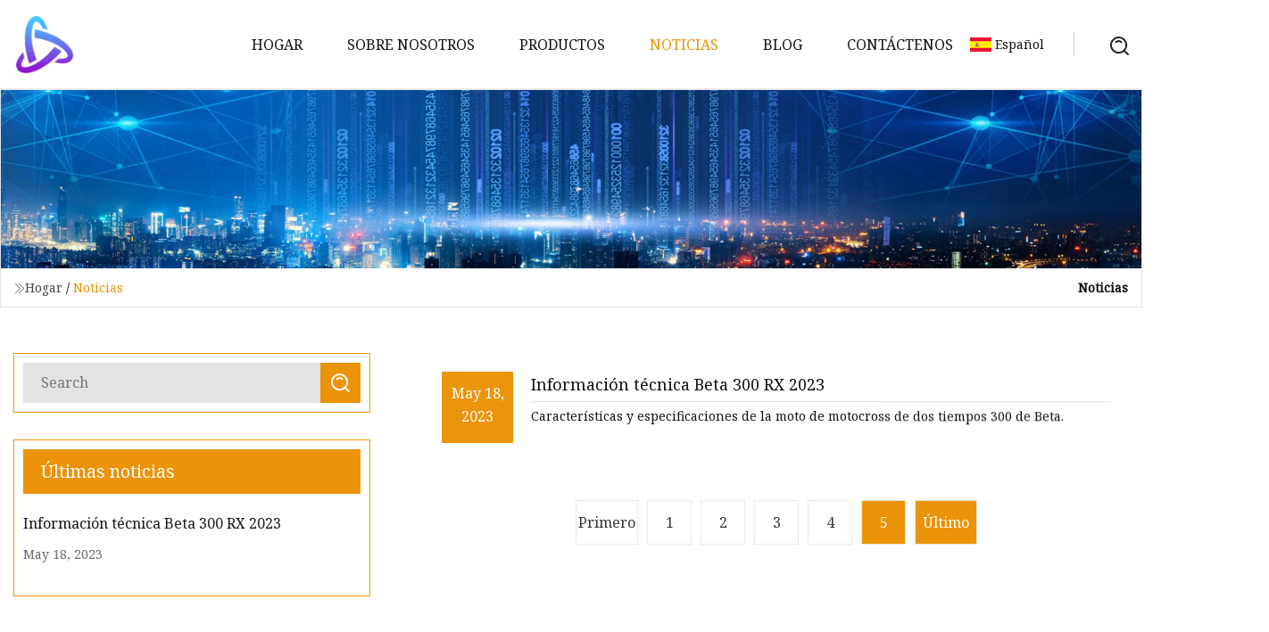

--- FILE ---
content_type: text/html; charset=utf-8
request_url: https://es.5561066.com/news5.html
body_size: 2796
content:
<!doctype html>
<html lang="es">
<head>
<meta charset="utf-8" />
<title>Noticias | Grupo Co., Ltd de piezas de motor de motocicleta Haikou</title>
<meta name="description" content="Noticias" />
<meta name="keywords" content="Noticias" />
<meta name="viewport" content="width=device-width, initial-scale=1.0" />
<meta name="application-name" content="Grupo Co., Ltd de piezas de motor de motocicleta Haikou" />
<meta name="twitter:card" content="summary" />
<meta name="twitter:title" content="Noticias | Grupo Co., Ltd de piezas de motor de motocicleta Haikou" />
<meta name="twitter:description" content="Noticias" />
<meta name="twitter:image" content="https://es.5561066.com/uploadimg/logo42387.png" />
<meta http-equiv="X-UA-Compatible" content="IE=edge" />
<meta property="og:site_name" content="Grupo Co., Ltd de piezas de motor de motocicleta Haikou" />
<meta property="og:type" content="article" />
<meta property="og:title" content="Noticias | Grupo Co., Ltd de piezas de motor de motocicleta Haikou" />
<meta property="og:description" content="Noticias" />
<meta property="og:url" content="https://es.5561066.com/news5.html" />
<meta property="og:image" content="https://es.5561066.com/uploadimg/logo42387.png" />
<link href="https://es.5561066.com/news5.html" rel="canonical" />
<link href="https://es.5561066.com/uploadimg/ico42387.png" rel="shortcut icon" type="image/x-icon" />
<link href="https://fonts.googleapis.com" rel="preconnect" />
<link href="https://fonts.gstatic.com" rel="preconnect" crossorigin />
<link href="https://fonts.googleapis.com/css2?family=Noto+Serif&display=swap" rel="stylesheet" />
<link href="/themes/hestia/toast.css" rel="stylesheet" />
<link href="/themes/hestia/yellow/style.css" rel="stylesheet" />
<link href="/themes/hestia/yellow/page.css" rel="stylesheet" />
<link href="/themes/hestia/aos.css" rel="stylesheet" />
<script type="application/ld+json">[{"@context":"https://schema.org/","@type":"BreadcrumbList","itemListElement":[{"@type":"ListItem","name":"Hogar","position":1,"item":"https://es.5561066.com/"},{"@type":"ListItem","name":"Noticias","position":2,"item":"https://es.5561066.com/news.html"}]}]</script>
<script type="text/javascript" src="//info.53hu.net/traffic.js?id=08a984h6ak"></script>
</head>
<body class="index">
<!-- header -->
<header>
  <div class="container">
    <a href="/" class="head-logo" title="Grupo Co., Ltd de piezas de motor de motocicleta Haikou"><img src="/uploadimg/logo42387.png" width="70" height="70" alt="Grupo Co., Ltd de piezas de motor de motocicleta Haikou"><span>Grupo Co., Ltd de piezas de motor de motocicleta Haikou</span></a>
    <div class="menu-btn"><em></em><em></em><em></em></div>
    <div class="head-content">
      <nav class="nav"> 
        <ul>
          <li><a href="/">Hogar</a></li>
          <li><a href="/about-us.html">Sobre nosotros</a></li>
          <li><a href="/products.html">Productos</a><em class="iconfont icon-xiangxia"></em>
            <ul class="submenu">
              <li><a href="/motorcycle-engine-parts.html">Piezas del motor de motocicleta</a></li>
              <li><a href="/valve.html">V&#xE1;lvula</a></li>
              <li><a href="/motorcycle-clutch.html">Embrague de motocicleta</a></li>
              <li><a href="/starter-clucth-body.html">Cuerpo de embrague de arranque</a></li>
              <li><a href="/main-and-auxiliary-shaft-assembly.html">Conjunto de eje principal y auxiliar</a></li>
              <li><a href="/motorcycle-start-the-clutch-assembly.html">Arranque de la motocicleta El conjunto del embrague</a></li>
            </ul>
          </li>
          <li class="active"><a href="/news.html">Noticias</a></li>
          <li><a href="/blog.html">Blog</a></li>
          <li><a href="/contact-us.html">Cont&#xE1;ctenos</a></li>
        </ul>
      </nav>
      <div class="head-search"><img src="/themes/hestia/images/search.png" width="21" height="21" alt="search"></div>
      <div class="search-input">
        <input type="text" name="" id="textsearch" placeholder="Keyword">
        <div class="search-btn" onclick="SearchProBtn()"><em class="iconfont icon-search"></em></div>
      </div>
    </div>
    <div class="languagelist">
      <div class="languagelist-title"><img src="/themes/hestia/images/language/es.png" alt="es"><span>Espa&#xF1;ol</span></div>
      <div class="languagelist-drop"><span class="languagelist-arrow"></span>
        <ul class="languagelist-wrap">
           <li class="languagelist-active"><a href="https://es.5561066.com/news5.html"><img src="/themes/hestia/images/language/es.png" width="24" height="16" alt="Espa&#xF1;ol" title="es">Espa&#xF1;ol</a></li>
                                    <li>
                                        <a href="https://www.5561066.com/news5.html">
                                            <img src="/themes/hestia/images/language/en.png" width="24" height="16" alt="English" title="en">
                                            English
                                        </a>
                                    </li>
                                    <li>
                                    <a href="https://fr.5561066.com/news5.html">
                                            <img src="/themes/hestia/images/language/fr.png" width="24" height="16" alt="Français" title="fr">
                                            Français
                                        </a>
                                    </li>
                                    <li>
                                    <a href="https://de.5561066.com/news5.html">
                                            <img src="/themes/hestia/images/language/de.png" width="24" height="16" alt="Deutsch" title="de">
                                            Deutsch
                                        </a>
                                    </li>
                                    <li>
                                        <a href="https://it.5561066.com/news5.html">
                                            <img src="/themes/hestia/images/language/it.png" width="24" height="16" alt="Italiano" title="it">
                                            Italiano
                                        </a>
                                    </li>
                                    <li>
                                    <a href="https://pt.5561066.com/news5.html">
                                            <img src="/themes/hestia/images/language/pt.png" width="24" height="16" alt="Português" title="pt">
                                            Português
                                        </a>
                                    </li>
                                    <li>
                                    <a href="https://ja.5561066.com/news5.html"><img src="/themes/hestia/images/language/ja.png" width="24" height="16" alt="日本語" title="ja"> 日本語</a>
                                    </li>
                                    <li>
                                    <a href="https://ko.5561066.com/news5.html"><img src="/themes/hestia/images/language/ko.png" width="24" height="16" alt="한국어" title="ko"> 한국어</a>
                                    </li>
                                    <li>
                                    <a href="https://ru.5561066.com/news5.html"><img src="/themes/hestia/images/language/ru.png" width="24" height="16" alt="Русский" title="ru"> Русский</a>
                                    </li>
        </ul>
      </div>
    </div>
  </div>
</header>
<!-- header -->
<!-- main -->
<main>
  <section class="news-banner">
    <div class="news-banner-content"><img src="/themes/hestia/images/inner-banner.webp" class="news-banner-img" alt="banner">
      <div class="container news-banner-crumbs">
        <div><em class="iconfont icon-jiantou1"></em><a href="/" class="news-banner-crumbs-title">Hogar</a> / <span class="news-banner-crumbs-present">Noticias</span></div>
        <div class="news-banner-crumbs-right">
          <h1>Noticias</h1>
        </div>
      </div>
    </div>
  </section>
  <section class="news-bottom news-section">
    <div class="container">
      <div class="news-content">
        <div class="news-left" data-aos="fade-right" data-aos-duration="800">
          <div class="news-left-top">
            <input type="text" name="" id="textsearch" placeholder="Search">
            <div class="news-search-btn" onclick="SearchProBtn()"><img src="/themes/hestia/images/page-search.webp" alt="pageSearch"></div>
          </div>
          <div class="news-left-bottom">
            <div class="news-left-bottom-title">&#xDA;ltimas noticias</div>
            <div> <a href="/news/2023-beta-300-rx-technical-information" class="news-left-b-item">
              <div class="news-left-b-item-r">
                <div>
                  <p>Información técnica Beta 300 RX 2023</p>
                  <span>May 18, 2023</span>
                </div>
              </div>
             </a>            </div>
          </div>
        </div>
        <div class="news-right list0">
          <ul>
            <li class="news-right-item" data-aos="fade-up" data-aos-duration="900"><a href="/news/2023-beta-300-rx-technical-information.html">
              <div class="news-right-item-left"><span>May 18, 2023</span></div>
              <div class="news-right-item-right">
                <p>Información técnica Beta 300 RX 2023</p>
                <span class="wrie"></span>
                <p>Características y especificaciones de la moto de motocross de dos tiempos 300 de Beta.</p>
              </div>
             </a></li>
          </ul>
          <div class="page"> <a href="/news.html" class="page-btn">Primero</a> <a href="/news.html" class="page-num">1</a><a href="/news2.html" class="page-num">2</a><a href="/news3.html" class="page-num">3</a><a href="/news4.html" class="page-num">4</a><a href="/news5.html" class="page-num act">5</a> <span class="act page-btn">&#xDA;ltimo</span> </div>
</div>
      </div>
    </div>
  </section>
</main>

<!-- main -->
<!-- footer -->
<footer class="footer">
  <div class="container footer-top">
    <div class="footer-content footer-left" data-aos="fade-up" data-aos-duration="900">
      <p class="footer-item-title">Navegacion rapida</p>
      <span class="wrie"></span>
      <ul>
        <li><a href="/"><em class="iconfont icon-jinrujiantou"></em>Hogar</a></li>
        <li><a href="/about-us.html"><em class="iconfont icon-jinrujiantou"></em>Sobre nosotros</a></li>
        <li><a href="/products.html"><em class="iconfont icon-jinrujiantou"></em>Productos</a></li>
        <li><a href="/news.html"><em class="iconfont icon-jinrujiantou"></em>Noticias</a></li>
        <li><a href="/blog.html"><em class="iconfont icon-jinrujiantou"></em>Blog</a></li>
        <li><a href="/contact-us.html"><em class="iconfont icon-jinrujiantou"></em>Cont&#xE1;ctenos</a></li>
        <li><a href="/sitemap.xml"><em class="iconfont icon-jinrujiantou"></em>mapa del sitio</a></li>
      </ul>
    </div>
    <div class="footer-content footer-center" data-aos="fade-up" data-aos-duration="1000">
      <p class="footer-item-title">Producto</p>
      <span class="wrie"></span>
      <div class="footer-center-content">
        <ul class="footer-center-content-left">
          <li><a href="/motorcycle-engine-parts.html"><em class="iconfont icon-jinrujiantou"></em>Piezas del motor de motocicleta</a></li>
          <li><a href="/valve.html"><em class="iconfont icon-jinrujiantou"></em>V&#xE1;lvula</a></li>
          <li><a href="/motorcycle-clutch.html"><em class="iconfont icon-jinrujiantou"></em>Embrague de motocicleta</a></li>
          <li><a href="/starter-clucth-body.html"><em class="iconfont icon-jinrujiantou"></em>Cuerpo de embrague de arranque</a></li>
          <li><a href="/main-and-auxiliary-shaft-assembly.html"><em class="iconfont icon-jinrujiantou"></em>Conjunto de eje principal y auxiliar</a></li>
          <li><a href="/motorcycle-start-the-clutch-assembly.html"><em class="iconfont icon-jinrujiantou"></em>Arranque de la motocicleta El conjunto del embrague</a></li>
        </ul>
      </div>
    </div>
    <div class="footer-content footer-right" data-aos="fade-up" data-aos-duration="1100">
      <p class="footer-item-title">Empresa socia</p>
      <span class="wrie"></span>
      <ul>
<li><a href="https://www.youcaiprinting.com/" target="_blank">Dongguan  Yocai  Impresi&#xF3;n  &amp;  Embalaje  Co.,  Limitado.</a></li><li><a href="http://es.machinery-parts-supplier.com/" target="_blank">Qingdao  Arriba  Ejecutar  Internacional  Comercio  Co.,  Limitado.</a></li>      </ul>
    </div>
  </div>
  <div class="container footer-bottom">
    <ul>
      <li><a href="/products.html" rel="nofollow" title="facebook"><em class="iconfont icon-facebook"></em></a></li>
      <li><a href="/products.html" rel="nofollow" title="twitter"><em class="iconfont icon-twitter-fill"></em></a></li>
      <li><a href="/products.html" rel="nofollow" title="pinterest"><em class="iconfont icon-pinterestpinterest30"></em></a></li>
      <li><a href="/products.html" rel="nofollow" title="linkedin"><em class="iconfont icon-linkedin"></em></a></li>
      <li><a href="/products.html" rel="nofollow" title="TikTok"><em class="iconfont icon-icon_TikTok"></em></a></li>
      <li><a href="/products.html" rel="nofollow" title="youtube"><em class="iconfont icon-youtube"></em></a></li>
    </ul>
    <p>Copyright &copy; es.5561066.com, Todos los derechos reservados.&nbsp;&nbsp;<a href="/privacy-policy.html">Privacy Policy</a></p>
    <p>Correo electr&#xF3;nico <a href="mail:only@5561066.com" target="_blank"><span class="__cf_email__" data-cfemail="c7a8a9abbe87f2f2f1f6f7f1f1e9a4a8aa">[email&#160;protected]</span></a></p>
  </div>
  <div class="gotop"><span>TOP</span></div>
</footer>
<!-- footer -->
 
<!-- script --> 
<script data-cfasync="false" src="/cdn-cgi/scripts/5c5dd728/cloudflare-static/email-decode.min.js"></script><script src="/themes/hestia/js/jq.3.6.1.js"></script>
<script src="/themes/hestia/js/totast.js"></script>
<script src="/themes/hestia/js/aos.js"></script>
<script src="/themes/hestia/js/lazyload.js"></script>
<script src="/themes/hestia/js/head.js"></script>
<script defer src="https://static.cloudflareinsights.com/beacon.min.js/vcd15cbe7772f49c399c6a5babf22c1241717689176015" integrity="sha512-ZpsOmlRQV6y907TI0dKBHq9Md29nnaEIPlkf84rnaERnq6zvWvPUqr2ft8M1aS28oN72PdrCzSjY4U6VaAw1EQ==" data-cf-beacon='{"version":"2024.11.0","token":"7d49412a243a4456806cd223c28c078b","r":1,"server_timing":{"name":{"cfCacheStatus":true,"cfEdge":true,"cfExtPri":true,"cfL4":true,"cfOrigin":true,"cfSpeedBrain":true},"location_startswith":null}}' crossorigin="anonymous"></script>
</body>
</html>


--- FILE ---
content_type: application/javascript
request_url: https://es.5561066.com/jk23cp0w7g0qw968a52o?c=x7q88m5u
body_size: -199
content:
var id = "2ae0b5f54e31a6cde99e2df3a64b9654";
        
